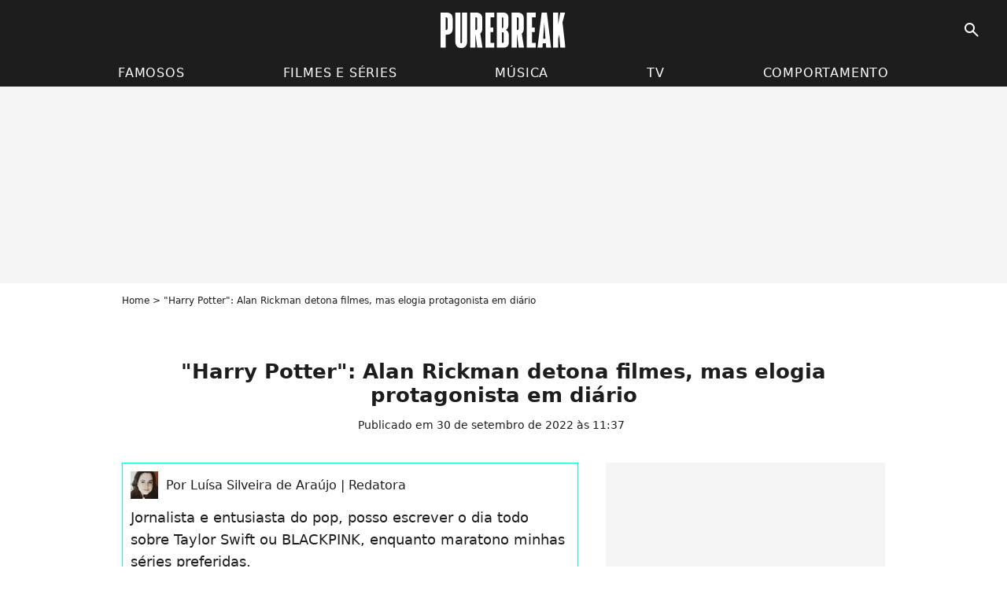

--- FILE ---
content_type: text/html; charset=UTF-8
request_url: https://www.purebreak.com.br/noticias/-harry-potter-alan-rickman-detona-filmes-mas-elogia-protagonista-em-diario/110691
body_size: 9889
content:
<!DOCTYPE html>
<html>
    <head>
        <meta charset="UTF-8">
        <meta name="robots" content="index,follow,max-snippet:-1,max-image-preview:large,max-video-preview:6" />
                <meta name="viewport" content="width=device-width, initial-scale=1.0, maximum-scale=1.0, minimum-scale=1.0, user-scalable=no">
        <title>&quot;Harry Potter&quot;: Alan Rickman detona filmes, mas elogia protagonista em diário - Purebreak</title>

            
                                                                                                                                        
    
        <meta name="keywords" content="" />
        <meta name="Googlebot" content="noarchive" />
        <meta name="author" content="Purebreak" />
        <meta name="country" content="Brazil" />
        <meta name="geo.country" content="BR" />
        <meta name="description" content="Alan Rickman, o Severo Snape de &amp;quot;Harry Potter&amp;quot;, faleceu em 2016, porém as lembranças do ator - e do seu personagem - seguem vivas. Em breve, trechos de seu diário pessoal serão lançados em livro, chamado &amp;quot;Madly, Deeply: the Alan Rickman Diaries&amp;quot;. Neles, o ator relembra problemas de &amp;quot;Harry Potter&amp;quot;, e" />
                        <meta name="twitter:site" content="@PurebreakBR" />
                    <meta property="og:type" content="article" />
        <meta name="twitter:card" content="summary_large_image" />
                <meta property="og:title" content="&quot;Harry Potter&quot;: Alan Rickman detona filmes, mas elogia protagonista em diário" />
        <meta name="twitter:title" content="&quot;Harry Potter&quot;: Alan Rickman detona filmes, mas elogia protagonista em diário" />
                        <meta property="og:description" content="Alan Rickman, o Severo Snape de &amp;quot;Harry Potter&amp;quot;, faleceu em 2016, porém as lembranças do ator - e do seu personagem - seguem vivas. Em breve, trechos de seu diário pessoal serão lançados em livro, chamado &amp;quot;Madly, Deeply: the Alan Rickman Diaries&amp;quot;. Neles, o ator relembra problemas de &amp;quot;Harry Potter&amp;quot;, e" />
        <meta name="twitter:description" content="Alan Rickman, o Severo Snape de &amp;quot;Harry Potter&amp;quot;, faleceu em 2016, porém as lembranças do ator - e do seu personagem - seguem vivas. Em breve, trechos de seu diário pessoal serão lançados em livro, chamado &amp;quot;Madly, Deeply: the Alan Rickman Diaries&amp;quot;. Neles, o ator relembra problemas de &amp;quot;Harry Potter&amp;quot;, e" />
                            <meta property="og:image" content="https://static1.purebreak.com.br/articles/1/11/06/91/@/503637--harry-potter-alan-rickman-detona-film-1200x630-4.png" />
    <meta name="twitter:image" content="https://static1.purebreak.com.br/articles/1/11/06/91/@/503637--harry-potter-alan-rickman-detona-film-1200x630-4.png" />
                                                
        <link rel="shortcut icon" type="image/x-icon" href="https://static1.purebreak.com.br/build/pb_br/favicon.1c5aaae6.png">
        <link rel="icon" type="image/ico" href="https://static1.purebreak.com.br/build/pb_br/favicon.1c5aaae6.png">

                        
                        <link rel="preload" href="https://static1.purebreak.com.br/build/pb_br/logo_brand_main.6847f35a.svg" as="image" />
        
    
            
                    <link rel="preload" href="https://static1.purebreak.com.br/articles/1/11/06/91/@/503637--harry-potter-alan-rickman-detona-film-580x0-4.png" as="image" />
            
                    <link rel="preload" href="https://static1.purebreak.com.br/build/pb_br/article-3c4a1b6438171b42b776.css" as="style" />
        <link rel="stylesheet" href="https://static1.purebreak.com.br/build/pb_br/article-3c4a1b6438171b42b776.css">
    
        
        
                
        
<script type="text/javascript">
(function(global) {
    var fontCss           = localStorage.getItem('pp_font_code');
    var distantFontHash   = localStorage.getItem('pp_font_url');
    var currentFontHash   = "https\u003A\/\/static1.purebreak.com.br\/build\/pb_br\/fonts_standalone\u002Db7e786ecb5a8e91f3350.css";

    if (fontCss && distantFontHash && (distantFontHash === currentFontHash)) {
        var style           = document.createElement('style');
            style.type      = 'text/css';
            style.innerHTML = fontCss;

        document.head.appendChild(style);
    }
}(window));
</script>
    </head>

        
    <body class="article-universe articlepage-route ">
                <div class="sub-body">
            

<header id="header-main" class="header-main js-header-main">
    <div class="header-top">
        <div class="header-top-left">
            <i id="header-main-menu-icon" class="header-main-menu-icon ui-icons">menu</i>
            <i id="header-main-close-icon" class="header-main-close-icon ui-icons">close2</i>
        </div>

                                <span class="js-b16 1F header-main-logo" aria-label="Accueil">
                <img
                    class="header-logo"
                    src="https://static1.purebreak.com.br/build/pb_br/logo_brand_main.6847f35a.svg"
                    alt="Purebreak"
                    width="159"
                    height="45"
                >
            </span>
                    
        <div class="header-top-right">
                        <div class="header-main-btn-holder">
                                    
                                                </div>
            
                                        <i id="header-main-search-icon" class="ui-icons header-main-search-icon">search</i>
                    </div>
    </div>

                        <nav id="header-nav-panel" class="header-bottom header-nav-unloaded"  data-subnav="/api/menu" >
            
                
    <div class="header-main-dropdown-container js-nav-item-holder">
        <div class="header-main-category">
                            <span class="js-b16 1FCB4A4C1F444A4E4FC24FC23FCB2B header-main-nav-link ">Famosos</span>
            
                            <i class="header-icon-more ui-icons">chevron_bot</i>
                <i class="header-icon-next ui-icons js-btn-expand-subnav">chevron_right</i>
                    </div>

                    <div class="header-main-subcategory js-subnav-item-holder" data-key="famosos"></div>
            </div>
            
                
    <div class="header-main-dropdown-container js-nav-item-holder">
        <div class="header-main-category">
                            <span class="js-b16 1FCB4A4C1F4446484E43C21E431EC243C14643C23FCB24202C header-main-nav-link ">Filmes e séries</span>
            
                            <i class="header-icon-more ui-icons">chevron_bot</i>
                <i class="header-icon-next ui-icons js-btn-expand-subnav">chevron_right</i>
                    </div>

                    <div class="header-main-subcategory js-subnav-item-holder" data-key="films_e_series"></div>
            </div>
            
                
    <div class="header-main-dropdown-container js-nav-item-holder">
        <div class="header-main-category">
                            <span class="js-b16 1FCB4A4C1F4EC3C246424A3FCB2A header-main-nav-link ">Música</span>
            
                            <i class="header-icon-more ui-icons">chevron_bot</i>
                <i class="header-icon-next ui-icons js-btn-expand-subnav">chevron_right</i>
                    </div>

                    <div class="header-main-subcategory js-subnav-item-holder" data-key="musica"></div>
            </div>
            
                
    <div class="header-main-dropdown-container js-nav-item-holder">
        <div class="header-main-category">
                            <span class="js-b16 1FCB4A4C1FCB434843C446C24A4F3FCB21 header-main-nav-link ">TV</span>
            
                            <i class="header-icon-more ui-icons">chevron_bot</i>
                <i class="header-icon-next ui-icons js-btn-expand-subnav">chevron_right</i>
                    </div>

                    <div class="header-main-subcategory js-subnav-item-holder" data-key="tv"></div>
            </div>
            
                
    <div class="header-main-dropdown-container js-nav-item-holder">
        <div class="header-main-category">
                            <span class="js-b16 1FCB4A4C1F424F4EC04FC1CB4A4E4349CB4F3FCB232520 header-main-nav-link ">Comportamento</span>
            
                            <i class="header-icon-more ui-icons">chevron_bot</i>
                <i class="header-icon-next ui-icons js-btn-expand-subnav">chevron_right</i>
                    </div>

                    <div class="header-main-subcategory js-subnav-item-holder" data-key="comportamento"></div>
            </div>
</nav>
            
        <div id="header-main-search-container" class="header-main-search-container">
        <div id="header-main-search-canceled" class="header-main-search-canceled">Cancelar</div>

        
<form method="post" action="/pesquisar" class="search-form js-search">
    <label for="search_bar" class="search-form-label" aria-label="Pesquisar no Purebreak"><i class="search-form-picto ui-icons">search</i></label>
    <input
        id="search_bar"
        name="q"
        type="text"
        class="search-form-input js-input-txt"
        placeholder="Pesquisar no Purebreak"
    />
    <button type="submit" class="search-form-submit js-submit-form" disabled aria-label="label.header.search.submit">
        OK
    </button>
</form></div>
    </header>

                
            
    

                            



    


<div class="ad-placement ad-placement-header ad-placeholder">
                    <div class="ad-logo"></div>
    
    <div class="ad-container">
        
                    <div class="ad-item "
                id="jad-header-01"
                data-position="top"
                data-device="all"
                data-keywords="%7B%22special-targeting%22%3A%22header%22%7D">
            </div>
            </div>
</div>

                                






<div class="ad-placement ad-placement-sticky">
    
    <div class="ad-container">
        
                    <div class="ad-item "
                id="jad-sticky-01"
                data-position="sticky"
                data-device="all"
                data-keywords="%5B%5D">
            </div>
            </div>
</div>

            
            <main class="main-content" id="main-content">
                <div class="header-univers">
                                            <div class="breadcrumb">
    <a class="item" href="/">Home</a><h1 class="item" role="heading" aria-level="1">"Harry Potter": Alan Rickman detona filmes, mas elogia protagonista em diário</h1></div>                    
                        

<div class="article-title-container mg-container">
            <div class="article-title-label">
            
            
            
                    </div>
    
                            
                
                    
    
    
    
    <div class="title-section-container"
            >
                <div class="title-section-text">
        &quot;Harry Potter&quot;: Alan Rickman detona filmes, mas elogia protagonista em diário</div></div>


    
    <div class="article-title-published-container">
        <span class="article-title-published">
                            Publicado em 30 de setembro de 2022 às 11:37
                    </span>
                    



<div class="share-container js-share"
            data-title="&quot;Harry Potter&quot;: Alan Rickman detona filmes, mas elogia protagonista em diário"
    
    
    
                
                                            
                            
         data-jan="{&quot;eventAction&quot;:[&quot;click&quot;],&quot;eventName&quot;:&quot;social_share&quot;,&quot;position_name&quot;:&quot;social_share_button&quot;}"
    
>
    <div class="icon-container article-title-share ">
        <i class="ui-icons icon-share icon-share">share</i>
    </div>

            <span class="txt-container">Compartilhar</span>
    </div>
            </div>
</div>


                </div>

                                                <div class="gd-2-cols">
                                        <div class="left-col">
                            <section class="article-container">
                                        
            
        <div class="author-article-bio-container mg-content">
            <div class="author-article-bio-link-container">
                <img src="https://static1.purebreak.com.br/authors/2/12/@/12-6222256c53ec7-35x35-1.jpg"
                    class="author-article-picture"
                    width="35"
                    height="35"
                />

                <span class="author-article-bio-link-span">
                    Por 

                    <span class="author-article-bio-name">
                                            Luísa Silveira de Araújo
                                        </span>

                    |

                    <span class="author-article-bio-status">
                                            Redatora
                                        </span>
                </span>
            </div>

                        <div class="author-article-bio-description">
                Jornalista e entusiasta do pop, posso escrever o dia todo sobre Taylor Swift ou BLACKPINK, enquanto maratono minhas séries preferidas.
            </div>
            
                                                </div>
                        
                    
<div class="article-headline mg-content">
    Alan Rickman, o Severo Snape de "Harry Potter", faleceu em 2016, porém as lembranças do ator - e do seu personagem - seguem vivas. Em breve, trechos de seu diário pessoal serão lançados em livro, chamado "Madly, Deeply: the Alan Rickman Diaries". Neles, o ator relembra problemas de "Harry Potter", elogia ator de filme e ainda conta sobre suas conversas privadas com J.K Rowling.
</div>
        
        <div class="mg-container js-editorial-content" id="article-content">
            

                
        
        
        
        
    <div class="main-media-container mg-content">
                    
    

<img class="image-article" src="https://static1.purebreak.com.br/articles/1/11/06/91/@/503637--harry-potter-alan-rickman-detona-film-580x0-4.png" width="580" height="326" fetchpriority="high" alt="





&quot;Harry Potter&quot;: Alan Rickman detona filmes, mas elogia protagonista em diário



































" />

    <span class="media-copyright">





&quot;Harry Potter&quot;: Alan Rickman detona filmes, mas elogia protagonista em diário



































© Divulgação, Warner Bros. Studio</span>
            </div>



    
<div  class="roller-holder js-roller mg-content roller-holder-article" data-offset="15"     ><div class="roller-slider"><a class="horizontal-img-container roller-item roller-item-article" href="/midia/alan-rickman-expos-detalhes-de-set-de-h-503640.html"><figure class="thumbnail thumbnail-1-1 thumbnail-cover"
                    ><img class="horizontal-img-article thumb-img"
            src="https://static1.purebreak.com.br/articles/1/11/06/91/@/503640-alan-rickman-expos-detalhes-de-set-de-h-100x100-2.jpg"
            alt="Alan Rickman expôs detalhes de set de &quot;Harry Potter&quot; em diário pessoal"
            width="100"
            height="100"
            loading="lazy"
                
            role="presentation"
        /></figure></a><a class="horizontal-img-container roller-item roller-item-article" href="/midia/alan-rickman-o-snape-contou-tudo-sobre-503646.html"><figure class="thumbnail thumbnail-1-1 thumbnail-cover"
                    ><img class="horizontal-img-article thumb-img"
            src="https://static1.purebreak.com.br/articles/1/11/06/91/@/503646-alan-rickman-o-snape-contou-tudo-sobre-100x100-2.jpg"
            alt="Alan Rickman, o Snape, contou tudo sobre os bastidores de &quot;Harry Potter&quot; antes de morrer, em 2016"
            width="100"
            height="100"
            loading="lazy"
                
            role="presentation"
        /></figure></a><a class="horizontal-img-container roller-item roller-item-article" href="/midia/alan-rickman-recebeu-spoilers-de-j-k-row-503643.html"><figure class="thumbnail thumbnail-1-1 thumbnail-cover"
                    ><img class="horizontal-img-article thumb-img"
            src="https://static1.purebreak.com.br/articles/1/11/06/91/@/503643-alan-rickman-recebeu-spoilers-de-j-k-row-100x100-2.jpg"
            alt="Alan Rickman recebeu spoilers de J.K Rowling sobre final de &quot;Harry Potter&quot;"
            width="100"
            height="100"
            loading="lazy"
                
            role="presentation"
        /></figure></a><a class="horizontal-img-container roller-item roller-item-article" href="/midia/daniel-radcliffe-protagonista-de-harry-503631.html"><figure class="thumbnail thumbnail-1-1 thumbnail-cover"
                    ><img class="horizontal-img-article thumb-img"
            src="https://static1.purebreak.com.br/articles/1/11/06/91/@/503631-daniel-radcliffe-protagonista-de-harry-100x100-4.jpg"
            alt="Daniel Radcliffe, protagonista de &quot;Harry Potter&quot;, foi elogiado por Alan Rickman"
            width="100"
            height="100"
            loading="lazy"
                
            role="presentation"
        /></figure></a><a class="horizontal-img-container roller-item roller-item-article" href="/midia/-harry-potter-reuniao-do-elenco-mencio-503625.html"><figure class="thumbnail thumbnail-1-1 thumbnail-cover"
                    ><img class="horizontal-img-article thumb-img"
            src="https://static1.purebreak.com.br/articles/1/11/06/91/@/503625--harry-potter-reuniao-do-elenco-mencio-100x100-5.jpg"
            alt="&quot;Harry Potter&quot;: reunião do elenco mencionou Alan Rickman, ator falecido da saga"
            width="100"
            height="100"
            loading="lazy"
                
            role="presentation"
        /></figure></a><a class="horizontal-img-container roller-item roller-item-article" href="/midia/alan-rickman-o-snape-pensou-em-desisti-503628.html"><figure class="thumbnail thumbnail-1-1 thumbnail-cover"
                    ><img class="horizontal-img-article thumb-img"
            src="https://static1.purebreak.com.br/articles/1/11/06/91/@/503628-alan-rickman-o-snape-pensou-em-desisti-100x100-10.jpg"
            alt="Alan Rickman, o Snape, pensou em desistir de &quot;Harry Potter&quot; e criticou filmes em diário pessoal - que será publicado em outubro "
            width="100"
            height="100"
            loading="lazy"
                
            role="presentation"
        /></figure></a><a class="horizontal-img-container roller-item roller-item-article" href="/midia/j-k-rowling-e-alan-rickman-tinham-uma-re-503634.html"><figure class="thumbnail thumbnail-1-1 thumbnail-cover"
                    ><img class="horizontal-img-article thumb-img"
            src="https://static1.purebreak.com.br/articles/1/11/06/91/@/503634-j-k-rowling-e-alan-rickman-tinham-uma-re-100x100-3.jpg"
            alt="J.K Rowling e Alan Rickman tinham uma relação próxima e ator a elogia em trecho de diário"
            width="100"
            height="100"
            loading="lazy"
                
            role="presentation"
        /></figure></a></div><div class="roller-btn-holder"><button class="roller-btn btn-left disabled ui-icons" aria-label="Ir para esquerda">chevron_left</button><button class="roller-btn btn-right ui-icons" aria-label="Ir para direita">chevron_right</button></div></div>





            
                            

    

    
    
    
<div class="ad-placement ad-placement-atf mg-content ad-only-mobile ad-placeholder ad-entitled ad-sticky">
                    <div class="ad-logo"></div>
    
    <div class="ad-container">
                                <div class="ad-title">Veja + após o anúncio</div>
        
                    <div class="ad-item "
                id="jad-atf_mobile-01"
                data-position="1"
                data-device="mobile"
                data-keywords="%5B%5D">
            </div>
            </div>
</div>

                                            
                                            
                        
        
                        <div class="block-text">
            <p>A saga de "Harry Potter" - dos livros aos filmes - conquistou milhões de fãs ao redor do mundo. Mas isso não quer dizer que <a href="/noticias/-harry-potter-antissemitismo-transfobia-e-as-polemicas-em-torno-da-franquia/103137">os bastidores estavam livres de polêmicas</a>! Uma das provas será o livro "Madly, Deeply: The Alan Rickman Diaries", com previsão de estreia para 18 de outubro.</p><p>Nas páginas, <strong>Alan Rickman</strong>, o ator que era responsável pelo personagem Severo Snape, narra suas intimidades, de forma detalhada, incluindo, é claro, os <a href="/noticias/-de-volta-a-hogwarts-confira-elenco-do-especial-de-20-anos-de-harry-potter/102969">anos que passou nos sets de "Harry Potter"</a>. Em trechos já revelados, o artista, que morreu em 2016, pensa em desistir da produção e rasga elogios a ator famoso da série. Confira os destaques!</p><div class="title-h2">Alan Rickman critica filme e ameaça desistir de "Harry Potter"</div><p>Em dezembro de 2001, enquanto a equipe se programava para a gravação de "Harry Potter e a Câmara Secreta", Alan Rickman falou com o seu agente Paul Lyon-Maris sobre a continuação da história. "Estamos aqui novamente, na área de colisão de projetos. Já disse que não faria mais 'HP', mas eles não querem ouvir", escreveu.</p><p>Ainda sobre o primeiro filme, <a href="/noticias/quiz-harry-potter-estes-professores-deram-aula-de-que/96224">o eterno professor de Hogwarts</a> afirma que "não sente nada sobre 'HP'" e que isso "o perturba". Ele ainda revela que, quando aceitou filmar o 5º filme, também não sentia fortes emoções. "Nem para cima, nem para baixo", relembrou em seu diário pessoal, em trechos divulgados pelo The Guardian.</p><p>Como sabemos, Alan permaneceu na saga de "Harry Potter" até o fim, atuando em "Relíquias da Morte: Parte II", lançado em 2010. Entretanto, ele não deixou de criticar a série, dizendo ainda que em algumas adaptações, o enredo se perdia. "<span>Eu recebo o desenvolvimento do personagem e os efeitos especiais incríveis, mas onde está a história?", questionou. </span></p><div class="title-h2">Ator de Snape recebeu spoilers de J.K Rowling</div><p>Um dos motivos que fez com que o intérprete de Snape insistisse nos filmes - além da relutância de seus agentes - foram alguns spoilers do futuro do personagem, que recebeu de J.K Rowling, escritora de "Harry Potter", envolvida em <a href="/noticias/transfobia-de-j-k-rowling-4-vezes-que-a-autora-de-harry-potter-foi-preconceituosa/105771">grandes polêmicas por fazer pronunciamentos transfóbicos</a>.</p><div class="mc-column content-text active-extra-styles " data-block-type="unstyled" data-block-weight="55"><p class="content-text__container " data-track-category="Link no Texto" data-track-links="">"Snape morre heroicamente, Potter o descreve para seus filhos como um dos homens mais corajosos que já conheceu e batiza sua criança de Alvo Severo. É um verdadeiro rito de passagem. Uma pequena informação que Jo Rowling me ofereceu, sete anos atrás – Snape amava Lily – foi o motivo para me prender", afirmou.</p><p class="content-text__container " data-track-category="Link no Texto" data-track-links="">Além disso, Alan conversava bastante com a autora e, em outro trecho do diário, fala sobre a sua relação com a britânica: "Ela, com muito nervoso, me deixava ver alguns pontos do passado de Snape. Falar com ela é como conversar com alguém que vive essa história e não apenas a inventa", disse, ainda em 2000.</p></div><div class="title-h2">Alan elogia ator de "Harry Potter" em diário</div><p>O ator era crítico à história e à adaptação, porém, um dos atores do elenco ganhou grandes elogios nas páginas do diário de Alan Rickman. Daniel Radcliffe, que interpretou o próprio Harry Potter, ficou marcado pelo seu carisma e maturidade no set - pelo menos, na visão de Rickman.</p><p>Alan comenta que a caracterização de Snape o tornava frio, o afastando dos demais membros do elenco e da equipe - o que não acontecia com Daniel. "Nunca fui menos comunicativo com uma equipe. Felizmente, Dan [Radcliffe] cumpre esse papel com facilidade e charme. E juventude".</p><p>Além disso, é claro, o ator acompanhou o crescimento de Radcliffe, como mostra nas páginas: "Um minuto ele tinha 12 anos agora ele tem 19. Quando isso aconteceu? [...] E ele é sensível, articulado e inteligente. E é dono de um apartamento de três quartos em Nova York", afirma, antes de chamar Daniel de "sério e focado, mas com um senso de diversão".</p>
        </div>
        
                    
        </div>
    </section>

        
        <section class="mg-container js-embed" data-type="outbrain">
                <!-- OUTBRAIN -->
<div class="OUTBRAIN"
     data-src="https://www.purebreak.com.br/noticias/-harry-potter-alan-rickman-detona-filmes-mas-elogia-protagonista-em-diario/110691"
     data-widget-id="AR_1"
     data-ob-template="Purebreak_1"
></div>
<!-- OUTBRAIN -->

    </section>

    
            <section class="mg-container" >
                            
                
                    
    
    
    
    <div class="title-section-container"
            >
                <div class="title-section-text">
        Palavras-chave</div></div>



            
                                        <span class="js-b16 1FCB4A4C1FC04F48434E46424A3FCB242C tag-card">
            Polêmica
        </span>
                                            <span class="js-b16 1FCB4A4C1F4446484E433FCB2A2A20 tag-card">
            Filme
        </span>
                                            <span class="js-b16 1FCB4A4C1F4446484E43C21E431EC243C14643C23FCB24202C tag-card">
            Filmes e Séries
        </span>
                                            <span class="js-b16 1FCB4A4C1F43484349424F3FCB2B2A tag-card">
            Elenco
        </span>
                                            <span class="js-b16 1FCB4A4C1F444A4E4FC24FC23FCB2B tag-card">
            Famosos
        </span>
                                            <span class="js-b16 1FCB4A4C1F444A4E4FC24FC21E4649CB43C1494A42464F494A46C23FCB262A tag-card">
            Famosos internacionais
        </span>
            </section>
                        </div>
                    
                                        <div class="right-col">
                                                                                


    
    

    
<div class="ad-placement ad-placement-atf mg-container ad-only-desk ad-placeholder ad-sticky">
                    <div class="ad-logo"></div>
    
    <div class="ad-container">
        
                    <div class="ad-item "
                id="jad-atf_desktop-01"
                data-position="1"
                data-device="desktop"
                data-keywords="%5B%5D">
            </div>
            </div>
</div>

     
    <section class="rc-section mg-container">
                            
                
                    
    
    
    
    <div class="title-section-container"
            >
                <div class="title-section-text">
        Tendências</div></div>


    
    <div class="rc-content ">
                                                    <a class="tag-card" href="/famosos/wanessa-camargo_e533812">
                    Wanessa Camargo
                </a>
                                            <a class="tag-card" href="/famosos/japa_e545955">
                    Japa
                </a>
                                            <a class="tag-card" href="/famosos/taylor-swift_e1878">
                    Taylor Swift
                </a>
                                            <a class="tag-card" href="/famosos/luana-piovani_e231249">
                    Luana Piovani
                </a>
                        </div>

                                                    
    
        
        
        
                            
        
                            
        
        
    
        <span class="js-b16 1F444A4E4FC24FC2 btn btn-type-tertiary btn-md">
                            <span>Todos os famosos</span>
            </span>

                    </section>
 



    

    
<div class="ad-placement ad-placement-mtf mg-container ad-placeholder ad-sticky">
                    <div class="ad-logo"></div>
    
    <div class="ad-container">
        
                    <div class="ad-item "
                id="jad-mtf-01"
                data-position="2"
                data-device="all"
                data-keywords="%5B%5D">
            </div>
            </div>
</div>

     
    
    
    <section class="rc-section mg-container">
                            
                
                    
    
    
    
    <div class="title-section-container"
            >
                <div class="title-section-text">
        Últimas Notícias</div></div>


    
    <div class="rc-content gd gd-gap-15 gd-s-1 mg-content">
                                    




        












                



    


    


                        








<article class="news-card news-card-1 news-card-row"     >
    <!-- news card picture -->
                        
            
                    
        
                    
                
                
    
    
    
    
        
                
        <figure class="thumbnail news-card-picture thumbnail-1-1 thumbnail-cover"
                    >
                                    
                            
            
                            
        <img class="thumb-img-100 thumb-img"
            src="https://static1.purebreak.com.br/articles/0/11/81/70/@/550558-humor-vida-dos-famosos-e-mais-5-motivo-105x105-1.jpeg"
            alt="Humor, vida dos famosos e mais: 5 motivos para seguir Otariano nas redes sociais"
            width="105"
            height="105"
            loading="lazy"
                
            role="presentation"
        />

            
        
        
                </figure>

        
            
    <div class="news-card-info">
                                                
                                                
                                                    <div
                    class="news-card-title"
                                    >

                                            <a href="/noticias/humor-vida-dos-famosos-e-mais-5-motivos-para-seguir-otariano-nas-redes-sociais/118170" class="news-card-link"      role="link" aria-label="Humor, vida dos famosos e mais: 5 motivos para seguir Otariano nas redes sociais">Humor, vida dos famosos e mais: 5 motivos para seguir Otariano nas redes sociais</a>
                    
                </div>
                            
                                                
                                                        <div class="news-card-date">4 de janeiro de 2024</div>
                                        </div>
</article>

                            




        












                



    


    


                        








<article class="news-card news-card-1 news-card-row"     >
    <!-- news card picture -->
                        
            
                    
        
                    
                
                
    
    
    
    
        
                
        <figure class="thumbnail news-card-picture thumbnail-1-1 thumbnail-cover"
                    >
                                    
                            
            
                            
        <img class="thumb-img-100 thumb-img"
            src="https://static1.purebreak.com.br/articles/9/11/81/69/@/550547-ana-hickmann-e-acusada-de-alienacao-pare-105x105-2.jpg"
            alt="Ana Hickmann presa? Alexandre Correa, ex da apresentadora, a denuncia por alienação parental"
            width="105"
            height="105"
            loading="lazy"
                
            role="presentation"
        />

            
        
        
                </figure>

        
            
    <div class="news-card-info">
                                                
                                                
                                                    <div
                    class="news-card-title"
                                    >

                                            <a href="/noticias/ana-hickmann-presa-alexandre-correa-ex-da-apresentadora-a-denuncia-por-alienacao-parental/118169" class="news-card-link"      role="link" aria-label="Ana Hickmann presa? Alexandre Correa, ex da apresentadora, a denuncia por alienação parental">Ana Hickmann presa? Alexandre Correa, ex da apresentadora, a denuncia por alienação parental</a>
                    
                </div>
                            
                                                
                                                        <div class="news-card-date">4 de janeiro de 2024</div>
                                        </div>
</article>

                            




        












                



    


    


                        








<article class="news-card news-card-1 news-card-row"     >
    <!-- news card picture -->
                        
            
                    
        
                    
                
                
    
    
    
    
        
                
        <figure class="thumbnail news-card-picture thumbnail-1-1 thumbnail-cover"
                    >
                                    
                            
            
                            
        <img class="thumb-img-100 thumb-img"
            src="https://static1.purebreak.com.br/articles/8/11/81/68/@/550542-anitta-e-melody-vao-lancar-3-musicas-jun-105x105-3.jpg"
            alt="Anitta e Melody terão 3 músicas juntas! Saiba tudo sobre a parceria"
            width="105"
            height="105"
            loading="lazy"
                
            role="presentation"
        />

            
        
        
                </figure>

        
            
    <div class="news-card-info">
                                                
                                                
                                                    <div
                    class="news-card-title"
                                    >

                                            <a href="/noticias/anitta-e-melody-terao-3-musicas-juntas-saiba-tudo-sobre-a-parceria/118168" class="news-card-link"      role="link" aria-label="Anitta e Melody terão 3 músicas juntas! Saiba tudo sobre a parceria">Anitta e Melody terão 3 músicas juntas! Saiba tudo sobre a parceria</a>
                    
                </div>
                            
                                                
                                                        <div class="news-card-date">4 de janeiro de 2024</div>
                                        </div>
</article>

                            




        












                



    


    


                        








<article class="news-card news-card-1 news-card-row"     >
    <!-- news card picture -->
                        
            
                    
        
                    
                
                
    
    
    
    
        
                
        <figure class="thumbnail news-card-picture thumbnail-1-1 thumbnail-cover"
                    >
                                    
                            
            
                            
        <img class="thumb-img-100 thumb-img"
            src="https://static1.purebreak.com.br/articles/6/11/81/66/@/550531-principe-andrew-esta-envolvido-em-caso-j-105x105-2.jpg"
            alt="Príncipe Andrew participou de orgia com menores de idade na ilha de Jeffrey Epstein, chefe de rede de tráfico sexual"
            width="105"
            height="105"
            loading="lazy"
                
            role="presentation"
        />

            
        
        
                </figure>

        
            
    <div class="news-card-info">
                                                
                                                
                                                    <div
                    class="news-card-title"
                                    >

                                            <span class="js-b16 [base64] news-card-link" role="link" aria-label="Pr&iacute;ncipe Andrew participou de orgia com menores de idade na ilha de Jeffrey Epstein, chefe de rede de tr&aacute;fico sexual">Príncipe Andrew participou de orgia com menores de idade na ilha de Jeffrey Epstein, chefe de rede de tráfico sexual</span>
                    
                </div>
                            
                                                
                                                        <div class="news-card-date">4 de janeiro de 2024</div>
                                        </div>
</article>

                            




        












                



    


    


                        








<article class="news-card news-card-1 news-card-row"     >
    <!-- news card picture -->
                        
            
                    
        
                    
                
                
    
    
    
    
        
                
        <figure class="thumbnail news-card-picture thumbnail-1-1 thumbnail-cover"
                    >
                                    
                            
            
                            
        <img class="thumb-img-100 thumb-img"
            src="https://static1.purebreak.com.br/articles/7/11/81/67/@/550536-bruna-marquezine-usa-biquini-cavado-e-co-105x105-2.png"
            alt="Corpo de Bruna Marquezine impressiona: atriz usa biquíni cavado e body chain ao chegar em Noronha"
            width="105"
            height="105"
            loading="lazy"
                
            role="presentation"
        />

            
        
        
                </figure>

        
            
    <div class="news-card-info">
                                                
                                                
                                                    <div
                    class="news-card-title"
                                    >

                                            <span class="js-b16 [base64] news-card-link" role="link" aria-label="Corpo de Bruna Marquezine impressiona: atriz usa biqu&iacute;ni cavado e body chain ao chegar em Noronha">Corpo de Bruna Marquezine impressiona: atriz usa biquíni cavado e body chain ao chegar em Noronha</span>
                    
                </div>
                            
                                                
                                                        <div class="news-card-date">4 de janeiro de 2024</div>
                                        </div>
</article>

                            




        












                



    


    


                        








<article class="news-card news-card-1 news-card-row"     >
    <!-- news card picture -->
                        
            
                    
        
                    
                
                
    
    
    
    
        
                
        <figure class="thumbnail news-card-picture thumbnail-1-1 thumbnail-cover"
                    >
                                    
                            
            
                            
        <img class="thumb-img-100 thumb-img"
            src="https://static1.purebreak.com.br/articles/5/11/81/65/@/550526-cocielo-pode-ser-preso-por-falas-racista-105x105-3.jpg"
            alt="Júlio Cocielo pode pegar até 5 anos de prisão por falas racistas na web; MPF identificou 9 posts com preconceito racial"
            width="105"
            height="105"
            loading="lazy"
                
            role="presentation"
        />

            
        
        
                </figure>

        
            
    <div class="news-card-info">
                                                
                                                
                                                    <div
                    class="news-card-title"
                                    >

                                            <span class="js-b16 [base64] news-card-link" role="link" aria-label="J&uacute;lio Cocielo pode pegar at&eacute; 5 anos de pris&atilde;o por falas racistas na web; MPF identificou 9 posts com preconceito racial">Júlio Cocielo pode pegar até 5 anos de prisão por falas racistas na web; MPF identificou 9 posts com preconceito racial</span>
                    
                </div>
                            
                                                
                                                        <div class="news-card-date">4 de janeiro de 2024</div>
                                        </div>
</article>

                        </div>

                        </section>




    

    
<div class="ad-placement ad-placement-btf mg-container ad-placeholder ad-sticky">
                    <div class="ad-logo"></div>
    
    <div class="ad-container">
        
                    <div class="ad-item "
                id="jad-btf-01"
                data-position="3"
                data-device="all"
                data-keywords="%5B%5D">
            </div>
            </div>
</div>

 
                                            </div>
                                    </div>
                                            </main>

                                                






<div class="ad-placement ad-placement-footer">
    
    <div class="ad-container">
        
                    <div class="ad-item "
                id="jad-footer-01"
                data-position="footer"
                data-device="all"
                data-keywords="%5B%5D">
            </div>
            </div>
</div>

                






<div class="ad-placement ad-placement-interstitial">
    
    <div class="ad-container">
        
                    <div class="ad-item "
                id="jad-interstitial-01"
                data-position="interstitial"
                data-device="all"
                data-keywords="%5B%5D">
            </div>
            </div>
</div>

                






<div class="ad-placement ad-placement-pulse">
    
    <div class="ad-container">
        
                    <div class="ad-item "
                id="jad-pulse-01"
                data-position="pulse"
                data-device="all"
                data-keywords="%5B%5D">
            </div>
            </div>
</div>

                                






<div class="ad-placement ad-placement-interstitial-web">
    
    <div class="ad-container">
        
                    <div class="ad-item "
                id="jad-interstitial_web-01"
                data-position="interstitial_web"
                data-device="all"
                data-keywords="%5B%5D">
            </div>
            </div>
</div>

            
    






<div class="ad-placement ad-placement-imagead">
    
    <div class="ad-container">
        
                    <div class="ad-item "
                id="jad-imagead-01"
                data-position="imagead"
                data-device="all"
                data-keywords="%7B%22pos%22%3A%22imagead%22%7D">
            </div>
            </div>
</div>


        

                                                    
    




                            
            
<footer class="footer-wrapper" id="footer-main">
    <div class="footer-brand-logo">
                    <img
                class="footer-brand-logo-img"
                src="https://static1.purebreak.com.br/build/pb_br/logo_brand_white.6847f35a.svg"
                alt="Purebreak"
                width="141"
                height="31"
                loading="lazy"
            >
            </div>

                        <div class="footer-navigation-info-container">
                                                            <div class="footer-link-container">
                            <span class="js-b16 45CBCBC0C22D1F1FCCCCCC19C0C3C14341C1434A4719424F4E1941C11FC243C1C4464243C21F4AC446C24F1E48434C4A48 footer-link">
                            Política de Privacidade
                            </span>
                            &nbsp;|&nbsp;
                        </div>
                                                                                <div class="footer-link-container">
                            <span class="js-b16 45CBCBC0C22D1F1FCCCCCC19C0C3C14341C1434A4719424F4E1941C11FC243C1C4464243C21FCC454F46C2 footer-link">
                            Quem somos
                            </span>
                            &nbsp;|&nbsp;
                        </div>
                                                                                <div class="footer-link-container">
                            <span class="js-b16 45CBCBC0C22D1F1FCCCCCC19C0C3C14341C1434A4719424F4E1941C11FC243C1C4464243C21F4A49C349424643 footer-link">
                            Anuncie
                            </span>
                            
                        </div>
                                                </div>
          
    
    <div class="footer-copyright-container">
        <div class="footer-webedia-logo">
                            <img
                    src="/build/common/Webedia_Entertainment_Network_Logo_White.17b730ec.svg"
                    alt="Webedia"
                    width="200"
                    height="65"
                    loading="lazy"
                >
                    </div>
        <p class="footer-copyright">
            Copyright © 2008 - 2026 <br> Webedia - Todos os direitos reservados
        </p>
    </div>
</footer>



    


            <div class="easyAdsBox">&nbsp;</div>
            <div id="mq-state" class="mq-state"></div>            <div id="overlay-layer" class="overlay-layer"></div>

                <script type="application/ld+json">{"@context":"https:\/\/schema.org","@type":"NewsArticle","headline":"\"Harry Potter\": Alan Rickman detona filmes, mas elogia protagonista em diário","mainEntityOfPage":{"@type":"WebPage","@id":"https:\/\/www.purebreak.com.br\/noticias\/-harry-potter-alan-rickman-detona-filmes-mas-elogia-protagonista-em-diario\/110691"},"datePublished":"2022-09-30T11:37:00-03:00","dateModified":"2022-09-30T11:37:00-03:00","image":{"@type":"ImageObject","url":"https:\/\/static1.purebreak.com.br\/articles\/1\/11\/06\/91\/@\/503637--harry-potter-alan-rickman-detona-film-1200x0-4.png"},"author":{"@type":"Person","name":"Luísa Silveira de Araújo","worksFor":{"@type":"Organization","name":"Purebreak","sameAs":[],"url":"https:\/\/www.purebreak.com.br\/","logo":{"@type":"ImageObject","url":"https:\/\/static1.purebreak.com.br\/skins\/amp-logo-orig-1.png"}},"description":"Jornalista e entusiasta do pop, posso escrever o dia todo sobre Taylor Swift ou BLACKPINK, enquanto maratono minhas séries preferidas.","jobTitle":"Redatora","url":"https:\/\/www.purebreak.com.br\/autor\/luisa-silveira-de-araujo_a12","image":"https:\/\/static1.purebreak.com.br\/authors\/2\/12\/@\/12-6222256c53ec7-orig-1.jpg"},"publisher":{"@type":"Organization","name":"Purebreak","sameAs":[],"url":"https:\/\/www.purebreak.com.br\/","logo":{"@type":"ImageObject","url":"https:\/\/static1.purebreak.com.br\/skins\/amp-logo-orig-1.png"}}}</script>

                            <script type="text/javascript">
                    

window._GLOBALS = {"build":"12715054483","website_name":"Purebreak","jad_cmp":{"name":"none","includeCmp":true},"jad_config":{"src":"https:\/\/cdn.lib.getjad.io\/library\/21636860837\/purebreak_br_web","page":"\/21636860837\/PUREBREAK_BR_WEB\/article\/standard","keywords":{"version":"PPv2","site":"purebreak","content_id":"110691","title":["harry","potter","alan","rickman","detona","filmes","mas","elogia","protagonista","em","diario"],"tags":["geral","polemica","filme","filmes-e-series","elenco","famosos","famosos-internacionais"]},"article_inread_added_interval":3,"ad_logo_src":"https:\/\/static1.purebreak.com.br\/build\/pb_br\/logo_brand_ads.d6d25360.png","ad_title":"Veja + ap\u00f3s o an\u00fancio","interstitialOnFirstPageEnabled":true,"disableAds":false},"jan_config":{"src":"https:\/\/cdn.lib.getjan.io\/library\/purebreakbr.js"},"ga":{"route":"articlepage","has_video_content":"0","content_id":"110691","content_length":"3962","content_title":"\"Harry Potter\": Alan Rickman detona filmes, mas elogia protagonista em di\u00e1rio","content_publication_date":"2022-09-30 11:37:00","content_republication_date":"","author_id":"12","author_name":"luisa-silveira-de-araujo","has_main_video_content":"0","linked_entities":"","tags":["geral","polemica","filme","filmes-e-series","elenco","famosos","famosos-internacionais"],"type_page":"article","content_type":"news"},"gtm":{"id":"GTM-TL4ZTG"},"routes":{"current":"articlepage"},"constants":{"WEBSITE_HAS_CONSENT":true},"front":{"fontUrlkey":"pp_font_url","fontCodekey":"pp_font_code","fontCssUrl":"https:\/\/static1.purebreak.com.br\/build\/pb_br\/fonts_standalone-b7e786ecb5a8e91f3350.css","hasSound1Percent":false}}


var dataLayer = dataLayer || [{"article_id":"110691","route":"articlepage","has_video_content":"0","content_id":"110691","content_length":"3962","content_title":"\"Harry Potter\": Alan Rickman detona filmes, mas elogia protagonista em di\u00e1rio","content_publication_date":"2022-09-30 11:37:00","content_republication_date":"","author_id":"12","author_name":"luisa-silveira-de-araujo","has_main_video_content":"0","linked_entities":"","tags":["geral","polemica","filme","filmes-e-series","elenco","famosos","famosos-internacionais"],"type_page":"article","content_type":"news","version":"PPv2","site":"purebreak","title":["harry","potter","alan","rickman","detona","filmes","mas","elogia","protagonista","em","diario"]}];

window.jad = window.jad || {};
jad.cmd = jad.cmd || [];

window.jan = window.jan || {};
jan.cmd = jan.cmd || [];
jancmd = function(){jan.cmd.push(arguments);};
                </script>

                <script>
    window.nativePlacementsTrackingData = []
</script>

                <script src="/build/common/base-c40b8830bad7d45caceb.js" defer></script><script src="/build/common/article-467d2641054c038b4e9d.js" defer></script>
            
                            
                    </div>
        </body>
</html>
